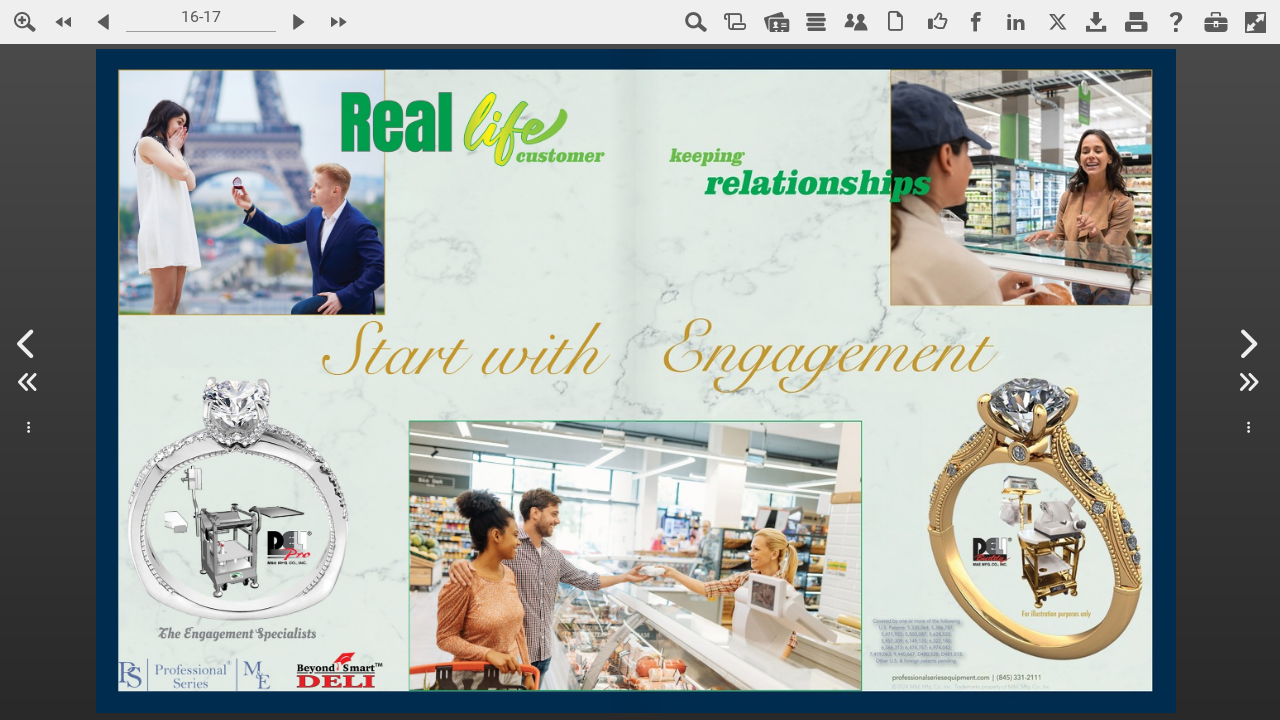

--- FILE ---
content_type: text/html; charset=UTF-8
request_url: https://digital.supermarketperimeter.com/fx/clients/google/analytics.js.php?ua=UA-15737828-22
body_size: 710
content:
if ( typeof _gaq != "undefined" )
{
    _gaq.push(
        ['b._setAccount', 'UA-15737828-22']
    );

    /**
     * Override googleTrackPageView
     */
    function googleTrackPageView( pageid ) {

        if ( typeof window._gaq == "undefined" )
            return;

        var _QueryString = function () {
            // This function is anonymous, is executed immediately and
            // the return value is assigned to QueryString!
            var query_string = {};
            var query = window.location.search.substring(1);
            var vars = query.split("&");
            for (var i=0;i<vars.length;i++) {
                var pair = vars[i].split("=");
                // If first entry with this name
                if (typeof query_string[pair[0]] === "undefined") {
                    query_string[pair[0]] = decodeURIComponent(pair[1]);
                    // If second entry with this name
                } else if (typeof query_string[pair[0]] === "string") {
                    var arr = [ query_string[pair[0]],decodeURIComponent(pair[1]) ];
                    query_string[pair[0]] = arr;
                    // If third or later entry with this name
                } else {
                    query_string[pair[0]].push(decodeURIComponent(pair[1]));
                }
            }
            return query_string;
        }();

        var bookurl = window.location.href;
        if (bookurl.indexOf("?")>-1){
            bookurl = bookurl.substr(0,bookurl.indexOf("?"));
        }

        if ( typeof pageid != "undefined" )
            _QueryString["startid"] = pageid;

        for ( var p in _QueryString )
        {
            if ( p=="" || p==undefined )
                continue;
            bookurl += ( bookurl.indexOf("?")==-1 ? "?" : "&" ) + p + "=" + _QueryString[p];
        }

        window._gaq.push(
            ['_trackPageview', bookurl ],
            ['b._trackPageview', bookurl]
        );
    }
}
